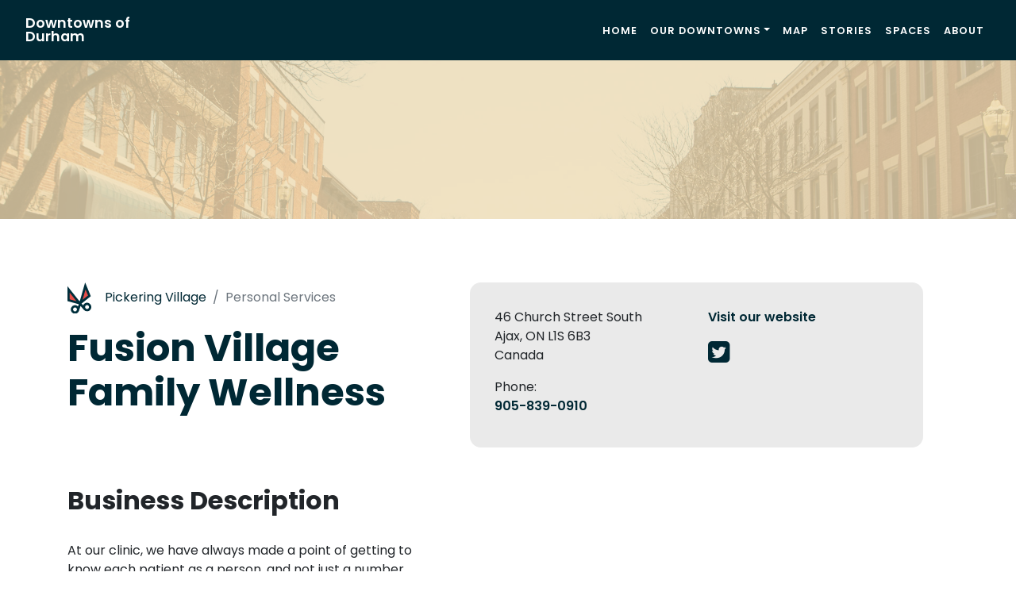

--- FILE ---
content_type: text/html; charset=UTF-8
request_url: https://downtownsofdurham.ca/business/fusion/
body_size: 10331
content:
<!DOCTYPE html>
<html lang="en-US">
<head>
    <!-- Global site tag (gtag.js) - Google Analytics -->
    <script async src="https://www.googletagmanager.com/gtag/js?id=UA-167350707-1"></script>
    <script>
      window.dataLayer = window.dataLayer || [];
      function gtag(){dataLayer.push(arguments);}
      gtag('js', new Date());
      gtag('config', 'UA-167350707-1');
    </script>
	<meta charset="UTF-8">
	<meta name="viewport" content="width=device-width, initial-scale=1, shrink-to-fit=no">
	<link rel="profile" href="http://gmpg.org/xfn/11">
	<script>var et_site_url='https://downtownsofdurham.ca';var et_post_id='1339';function et_core_page_resource_fallback(a,b){"undefined"===typeof b&&(b=a.sheet.cssRules&&0===a.sheet.cssRules.length);b&&(a.onerror=null,a.onload=null,a.href?a.href=et_site_url+"/?et_core_page_resource="+a.id+et_post_id:a.src&&(a.src=et_site_url+"/?et_core_page_resource="+a.id+et_post_id))}
</script><meta name='robots' content='index, follow, max-image-preview:large, max-snippet:-1, max-video-preview:-1' />
	<style>img:is([sizes="auto" i], [sizes^="auto," i]) { contain-intrinsic-size: 3000px 1500px }</style>
	
	<!-- This site is optimized with the Yoast SEO plugin v26.8 - https://yoast.com/product/yoast-seo-wordpress/ -->
	<title>Fusion Village Family Wellness - Downtowns of Durham</title>
	<link rel="canonical" href="https://downtownsofdurham.ca/business/fusion/" />
	<meta property="og:locale" content="en_US" />
	<meta property="og:type" content="article" />
	<meta property="og:title" content="Fusion Village Family Wellness - Downtowns of Durham" />
	<meta property="og:description" content="[...]Read More... from Fusion Village Family Wellness" />
	<meta property="og:url" content="https://downtownsofdurham.ca/business/fusion/" />
	<meta property="og:site_name" content="Downtowns of Durham" />
	<meta property="article:modified_time" content="2021-09-03T19:47:25+00:00" />
	<meta name="twitter:card" content="summary_large_image" />
	<script type="application/ld+json" class="yoast-schema-graph">{"@context":"https://schema.org","@graph":[{"@type":"WebPage","@id":"https://downtownsofdurham.ca/business/fusion/","url":"https://downtownsofdurham.ca/business/fusion/","name":"Fusion Village Family Wellness - Downtowns of Durham","isPartOf":{"@id":"https://downtownsofdurham.ca/#website"},"datePublished":"2020-05-13T18:53:24+00:00","dateModified":"2021-09-03T19:47:25+00:00","breadcrumb":{"@id":"https://downtownsofdurham.ca/business/fusion/#breadcrumb"},"inLanguage":"en-US","potentialAction":[{"@type":"ReadAction","target":["https://downtownsofdurham.ca/business/fusion/"]}]},{"@type":"BreadcrumbList","@id":"https://downtownsofdurham.ca/business/fusion/#breadcrumb","itemListElement":[{"@type":"ListItem","position":1,"name":"Home","item":"https://downtownsofdurham.ca/"},{"@type":"ListItem","position":2,"name":"Businesses","item":"https://downtownsofdurham.ca/business/"},{"@type":"ListItem","position":3,"name":"Fusion Village Family Wellness"}]},{"@type":"WebSite","@id":"https://downtownsofdurham.ca/#website","url":"https://downtownsofdurham.ca/","name":"Downtowns of Durham","description":"Downtowns of Durham","potentialAction":[{"@type":"SearchAction","target":{"@type":"EntryPoint","urlTemplate":"https://downtownsofdurham.ca/?s={search_term_string}"},"query-input":{"@type":"PropertyValueSpecification","valueRequired":true,"valueName":"search_term_string"}}],"inLanguage":"en-US"}]}</script>
	<!-- / Yoast SEO plugin. -->


<link rel='dns-prefetch' href='//fonts.googleapis.com' />
<link rel="alternate" type="application/rss+xml" title="Downtowns of Durham &raquo; Feed" href="https://downtownsofdurham.ca/feed/" />
<link rel="alternate" type="application/rss+xml" title="Downtowns of Durham &raquo; Comments Feed" href="https://downtownsofdurham.ca/comments/feed/" />
<link rel="alternate" type="application/rss+xml" title="Downtowns of Durham &raquo; Fusion Village Family Wellness Comments Feed" href="https://downtownsofdurham.ca/business/fusion/feed/" />
<script>
window._wpemojiSettings = {"baseUrl":"https:\/\/s.w.org\/images\/core\/emoji\/16.0.1\/72x72\/","ext":".png","svgUrl":"https:\/\/s.w.org\/images\/core\/emoji\/16.0.1\/svg\/","svgExt":".svg","source":{"concatemoji":"https:\/\/downtownsofdurham.ca\/wp-includes\/js\/wp-emoji-release.min.js?ver=6.8.3"}};
/*! This file is auto-generated */
!function(s,n){var o,i,e;function c(e){try{var t={supportTests:e,timestamp:(new Date).valueOf()};sessionStorage.setItem(o,JSON.stringify(t))}catch(e){}}function p(e,t,n){e.clearRect(0,0,e.canvas.width,e.canvas.height),e.fillText(t,0,0);var t=new Uint32Array(e.getImageData(0,0,e.canvas.width,e.canvas.height).data),a=(e.clearRect(0,0,e.canvas.width,e.canvas.height),e.fillText(n,0,0),new Uint32Array(e.getImageData(0,0,e.canvas.width,e.canvas.height).data));return t.every(function(e,t){return e===a[t]})}function u(e,t){e.clearRect(0,0,e.canvas.width,e.canvas.height),e.fillText(t,0,0);for(var n=e.getImageData(16,16,1,1),a=0;a<n.data.length;a++)if(0!==n.data[a])return!1;return!0}function f(e,t,n,a){switch(t){case"flag":return n(e,"\ud83c\udff3\ufe0f\u200d\u26a7\ufe0f","\ud83c\udff3\ufe0f\u200b\u26a7\ufe0f")?!1:!n(e,"\ud83c\udde8\ud83c\uddf6","\ud83c\udde8\u200b\ud83c\uddf6")&&!n(e,"\ud83c\udff4\udb40\udc67\udb40\udc62\udb40\udc65\udb40\udc6e\udb40\udc67\udb40\udc7f","\ud83c\udff4\u200b\udb40\udc67\u200b\udb40\udc62\u200b\udb40\udc65\u200b\udb40\udc6e\u200b\udb40\udc67\u200b\udb40\udc7f");case"emoji":return!a(e,"\ud83e\udedf")}return!1}function g(e,t,n,a){var r="undefined"!=typeof WorkerGlobalScope&&self instanceof WorkerGlobalScope?new OffscreenCanvas(300,150):s.createElement("canvas"),o=r.getContext("2d",{willReadFrequently:!0}),i=(o.textBaseline="top",o.font="600 32px Arial",{});return e.forEach(function(e){i[e]=t(o,e,n,a)}),i}function t(e){var t=s.createElement("script");t.src=e,t.defer=!0,s.head.appendChild(t)}"undefined"!=typeof Promise&&(o="wpEmojiSettingsSupports",i=["flag","emoji"],n.supports={everything:!0,everythingExceptFlag:!0},e=new Promise(function(e){s.addEventListener("DOMContentLoaded",e,{once:!0})}),new Promise(function(t){var n=function(){try{var e=JSON.parse(sessionStorage.getItem(o));if("object"==typeof e&&"number"==typeof e.timestamp&&(new Date).valueOf()<e.timestamp+604800&&"object"==typeof e.supportTests)return e.supportTests}catch(e){}return null}();if(!n){if("undefined"!=typeof Worker&&"undefined"!=typeof OffscreenCanvas&&"undefined"!=typeof URL&&URL.createObjectURL&&"undefined"!=typeof Blob)try{var e="postMessage("+g.toString()+"("+[JSON.stringify(i),f.toString(),p.toString(),u.toString()].join(",")+"));",a=new Blob([e],{type:"text/javascript"}),r=new Worker(URL.createObjectURL(a),{name:"wpTestEmojiSupports"});return void(r.onmessage=function(e){c(n=e.data),r.terminate(),t(n)})}catch(e){}c(n=g(i,f,p,u))}t(n)}).then(function(e){for(var t in e)n.supports[t]=e[t],n.supports.everything=n.supports.everything&&n.supports[t],"flag"!==t&&(n.supports.everythingExceptFlag=n.supports.everythingExceptFlag&&n.supports[t]);n.supports.everythingExceptFlag=n.supports.everythingExceptFlag&&!n.supports.flag,n.DOMReady=!1,n.readyCallback=function(){n.DOMReady=!0}}).then(function(){return e}).then(function(){var e;n.supports.everything||(n.readyCallback(),(e=n.source||{}).concatemoji?t(e.concatemoji):e.wpemoji&&e.twemoji&&(t(e.twemoji),t(e.wpemoji)))}))}((window,document),window._wpemojiSettings);
</script>
<style id='wp-emoji-styles-inline-css'>

	img.wp-smiley, img.emoji {
		display: inline !important;
		border: none !important;
		box-shadow: none !important;
		height: 1em !important;
		width: 1em !important;
		margin: 0 0.07em !important;
		vertical-align: -0.1em !important;
		background: none !important;
		padding: 0 !important;
	}
</style>
<link rel='stylesheet' id='wp-block-library-css' href='https://downtownsofdurham.ca/wp-includes/css/dist/block-library/style.min.css?ver=6.8.3' media='all' />
<style id='classic-theme-styles-inline-css'>
/*! This file is auto-generated */
.wp-block-button__link{color:#fff;background-color:#32373c;border-radius:9999px;box-shadow:none;text-decoration:none;padding:calc(.667em + 2px) calc(1.333em + 2px);font-size:1.125em}.wp-block-file__button{background:#32373c;color:#fff;text-decoration:none}
</style>
<style id='global-styles-inline-css'>
:root{--wp--preset--aspect-ratio--square: 1;--wp--preset--aspect-ratio--4-3: 4/3;--wp--preset--aspect-ratio--3-4: 3/4;--wp--preset--aspect-ratio--3-2: 3/2;--wp--preset--aspect-ratio--2-3: 2/3;--wp--preset--aspect-ratio--16-9: 16/9;--wp--preset--aspect-ratio--9-16: 9/16;--wp--preset--color--black: #000000;--wp--preset--color--cyan-bluish-gray: #abb8c3;--wp--preset--color--white: #fff;--wp--preset--color--pale-pink: #f78da7;--wp--preset--color--vivid-red: #cf2e2e;--wp--preset--color--luminous-vivid-orange: #ff6900;--wp--preset--color--luminous-vivid-amber: #fcb900;--wp--preset--color--light-green-cyan: #7bdcb5;--wp--preset--color--vivid-green-cyan: #00d084;--wp--preset--color--pale-cyan-blue: #8ed1fc;--wp--preset--color--vivid-cyan-blue: #0693e3;--wp--preset--color--vivid-purple: #9b51e0;--wp--preset--color--blue: #007bff;--wp--preset--color--indigo: #6610f2;--wp--preset--color--purple: #5533ff;--wp--preset--color--pink: #e83e8c;--wp--preset--color--red: #dc3545;--wp--preset--color--orange: #fd7e14;--wp--preset--color--yellow: #ffc107;--wp--preset--color--green: #28a745;--wp--preset--color--teal: #20c997;--wp--preset--color--cyan: #17a2b8;--wp--preset--color--gray: #6c757d;--wp--preset--color--gray-dark: #343a40;--wp--preset--gradient--vivid-cyan-blue-to-vivid-purple: linear-gradient(135deg,rgba(6,147,227,1) 0%,rgb(155,81,224) 100%);--wp--preset--gradient--light-green-cyan-to-vivid-green-cyan: linear-gradient(135deg,rgb(122,220,180) 0%,rgb(0,208,130) 100%);--wp--preset--gradient--luminous-vivid-amber-to-luminous-vivid-orange: linear-gradient(135deg,rgba(252,185,0,1) 0%,rgba(255,105,0,1) 100%);--wp--preset--gradient--luminous-vivid-orange-to-vivid-red: linear-gradient(135deg,rgba(255,105,0,1) 0%,rgb(207,46,46) 100%);--wp--preset--gradient--very-light-gray-to-cyan-bluish-gray: linear-gradient(135deg,rgb(238,238,238) 0%,rgb(169,184,195) 100%);--wp--preset--gradient--cool-to-warm-spectrum: linear-gradient(135deg,rgb(74,234,220) 0%,rgb(151,120,209) 20%,rgb(207,42,186) 40%,rgb(238,44,130) 60%,rgb(251,105,98) 80%,rgb(254,248,76) 100%);--wp--preset--gradient--blush-light-purple: linear-gradient(135deg,rgb(255,206,236) 0%,rgb(152,150,240) 100%);--wp--preset--gradient--blush-bordeaux: linear-gradient(135deg,rgb(254,205,165) 0%,rgb(254,45,45) 50%,rgb(107,0,62) 100%);--wp--preset--gradient--luminous-dusk: linear-gradient(135deg,rgb(255,203,112) 0%,rgb(199,81,192) 50%,rgb(65,88,208) 100%);--wp--preset--gradient--pale-ocean: linear-gradient(135deg,rgb(255,245,203) 0%,rgb(182,227,212) 50%,rgb(51,167,181) 100%);--wp--preset--gradient--electric-grass: linear-gradient(135deg,rgb(202,248,128) 0%,rgb(113,206,126) 100%);--wp--preset--gradient--midnight: linear-gradient(135deg,rgb(2,3,129) 0%,rgb(40,116,252) 100%);--wp--preset--font-size--small: 13px;--wp--preset--font-size--medium: 20px;--wp--preset--font-size--large: 36px;--wp--preset--font-size--x-large: 42px;--wp--preset--spacing--20: 0.44rem;--wp--preset--spacing--30: 0.67rem;--wp--preset--spacing--40: 1rem;--wp--preset--spacing--50: 1.5rem;--wp--preset--spacing--60: 2.25rem;--wp--preset--spacing--70: 3.38rem;--wp--preset--spacing--80: 5.06rem;--wp--preset--shadow--natural: 6px 6px 9px rgba(0, 0, 0, 0.2);--wp--preset--shadow--deep: 12px 12px 50px rgba(0, 0, 0, 0.4);--wp--preset--shadow--sharp: 6px 6px 0px rgba(0, 0, 0, 0.2);--wp--preset--shadow--outlined: 6px 6px 0px -3px rgba(255, 255, 255, 1), 6px 6px rgba(0, 0, 0, 1);--wp--preset--shadow--crisp: 6px 6px 0px rgba(0, 0, 0, 1);}:where(.is-layout-flex){gap: 0.5em;}:where(.is-layout-grid){gap: 0.5em;}body .is-layout-flex{display: flex;}.is-layout-flex{flex-wrap: wrap;align-items: center;}.is-layout-flex > :is(*, div){margin: 0;}body .is-layout-grid{display: grid;}.is-layout-grid > :is(*, div){margin: 0;}:where(.wp-block-columns.is-layout-flex){gap: 2em;}:where(.wp-block-columns.is-layout-grid){gap: 2em;}:where(.wp-block-post-template.is-layout-flex){gap: 1.25em;}:where(.wp-block-post-template.is-layout-grid){gap: 1.25em;}.has-black-color{color: var(--wp--preset--color--black) !important;}.has-cyan-bluish-gray-color{color: var(--wp--preset--color--cyan-bluish-gray) !important;}.has-white-color{color: var(--wp--preset--color--white) !important;}.has-pale-pink-color{color: var(--wp--preset--color--pale-pink) !important;}.has-vivid-red-color{color: var(--wp--preset--color--vivid-red) !important;}.has-luminous-vivid-orange-color{color: var(--wp--preset--color--luminous-vivid-orange) !important;}.has-luminous-vivid-amber-color{color: var(--wp--preset--color--luminous-vivid-amber) !important;}.has-light-green-cyan-color{color: var(--wp--preset--color--light-green-cyan) !important;}.has-vivid-green-cyan-color{color: var(--wp--preset--color--vivid-green-cyan) !important;}.has-pale-cyan-blue-color{color: var(--wp--preset--color--pale-cyan-blue) !important;}.has-vivid-cyan-blue-color{color: var(--wp--preset--color--vivid-cyan-blue) !important;}.has-vivid-purple-color{color: var(--wp--preset--color--vivid-purple) !important;}.has-black-background-color{background-color: var(--wp--preset--color--black) !important;}.has-cyan-bluish-gray-background-color{background-color: var(--wp--preset--color--cyan-bluish-gray) !important;}.has-white-background-color{background-color: var(--wp--preset--color--white) !important;}.has-pale-pink-background-color{background-color: var(--wp--preset--color--pale-pink) !important;}.has-vivid-red-background-color{background-color: var(--wp--preset--color--vivid-red) !important;}.has-luminous-vivid-orange-background-color{background-color: var(--wp--preset--color--luminous-vivid-orange) !important;}.has-luminous-vivid-amber-background-color{background-color: var(--wp--preset--color--luminous-vivid-amber) !important;}.has-light-green-cyan-background-color{background-color: var(--wp--preset--color--light-green-cyan) !important;}.has-vivid-green-cyan-background-color{background-color: var(--wp--preset--color--vivid-green-cyan) !important;}.has-pale-cyan-blue-background-color{background-color: var(--wp--preset--color--pale-cyan-blue) !important;}.has-vivid-cyan-blue-background-color{background-color: var(--wp--preset--color--vivid-cyan-blue) !important;}.has-vivid-purple-background-color{background-color: var(--wp--preset--color--vivid-purple) !important;}.has-black-border-color{border-color: var(--wp--preset--color--black) !important;}.has-cyan-bluish-gray-border-color{border-color: var(--wp--preset--color--cyan-bluish-gray) !important;}.has-white-border-color{border-color: var(--wp--preset--color--white) !important;}.has-pale-pink-border-color{border-color: var(--wp--preset--color--pale-pink) !important;}.has-vivid-red-border-color{border-color: var(--wp--preset--color--vivid-red) !important;}.has-luminous-vivid-orange-border-color{border-color: var(--wp--preset--color--luminous-vivid-orange) !important;}.has-luminous-vivid-amber-border-color{border-color: var(--wp--preset--color--luminous-vivid-amber) !important;}.has-light-green-cyan-border-color{border-color: var(--wp--preset--color--light-green-cyan) !important;}.has-vivid-green-cyan-border-color{border-color: var(--wp--preset--color--vivid-green-cyan) !important;}.has-pale-cyan-blue-border-color{border-color: var(--wp--preset--color--pale-cyan-blue) !important;}.has-vivid-cyan-blue-border-color{border-color: var(--wp--preset--color--vivid-cyan-blue) !important;}.has-vivid-purple-border-color{border-color: var(--wp--preset--color--vivid-purple) !important;}.has-vivid-cyan-blue-to-vivid-purple-gradient-background{background: var(--wp--preset--gradient--vivid-cyan-blue-to-vivid-purple) !important;}.has-light-green-cyan-to-vivid-green-cyan-gradient-background{background: var(--wp--preset--gradient--light-green-cyan-to-vivid-green-cyan) !important;}.has-luminous-vivid-amber-to-luminous-vivid-orange-gradient-background{background: var(--wp--preset--gradient--luminous-vivid-amber-to-luminous-vivid-orange) !important;}.has-luminous-vivid-orange-to-vivid-red-gradient-background{background: var(--wp--preset--gradient--luminous-vivid-orange-to-vivid-red) !important;}.has-very-light-gray-to-cyan-bluish-gray-gradient-background{background: var(--wp--preset--gradient--very-light-gray-to-cyan-bluish-gray) !important;}.has-cool-to-warm-spectrum-gradient-background{background: var(--wp--preset--gradient--cool-to-warm-spectrum) !important;}.has-blush-light-purple-gradient-background{background: var(--wp--preset--gradient--blush-light-purple) !important;}.has-blush-bordeaux-gradient-background{background: var(--wp--preset--gradient--blush-bordeaux) !important;}.has-luminous-dusk-gradient-background{background: var(--wp--preset--gradient--luminous-dusk) !important;}.has-pale-ocean-gradient-background{background: var(--wp--preset--gradient--pale-ocean) !important;}.has-electric-grass-gradient-background{background: var(--wp--preset--gradient--electric-grass) !important;}.has-midnight-gradient-background{background: var(--wp--preset--gradient--midnight) !important;}.has-small-font-size{font-size: var(--wp--preset--font-size--small) !important;}.has-medium-font-size{font-size: var(--wp--preset--font-size--medium) !important;}.has-large-font-size{font-size: var(--wp--preset--font-size--large) !important;}.has-x-large-font-size{font-size: var(--wp--preset--font-size--x-large) !important;}
:where(.wp-block-post-template.is-layout-flex){gap: 1.25em;}:where(.wp-block-post-template.is-layout-grid){gap: 1.25em;}
:where(.wp-block-columns.is-layout-flex){gap: 2em;}:where(.wp-block-columns.is-layout-grid){gap: 2em;}
:root :where(.wp-block-pullquote){font-size: 1.5em;line-height: 1.6;}
</style>
<link rel='stylesheet' id='et_monarch-css-css' href='https://downtownsofdurham.ca/wp-content/plugins/monarch/css/style.css?ver=1.4.14' media='all' />
<link rel='stylesheet' id='et-gf-open-sans-css' href='https://fonts.googleapis.com/css?family=Open+Sans:400,700' media='all' />
<link rel='stylesheet' id='child-understrap-styles-css' href='https://downtownsofdurham.ca/wp-content/themes/dod/css/child-theme.min.css?ver=0.5.3' media='all' />
<script src="https://downtownsofdurham.ca/wp-includes/js/jquery/jquery.min.js?ver=3.7.1" id="jquery-core-js"></script>
<script src="https://downtownsofdurham.ca/wp-includes/js/jquery/jquery-migrate.min.js?ver=3.4.1" id="jquery-migrate-js"></script>
<link rel="https://api.w.org/" href="https://downtownsofdurham.ca/wp-json/" /><link rel="EditURI" type="application/rsd+xml" title="RSD" href="https://downtownsofdurham.ca/xmlrpc.php?rsd" />
<link rel='shortlink' href='https://downtownsofdurham.ca/?p=1339' />
<link rel="alternate" title="oEmbed (JSON)" type="application/json+oembed" href="https://downtownsofdurham.ca/wp-json/oembed/1.0/embed?url=https%3A%2F%2Fdowntownsofdurham.ca%2Fbusiness%2Ffusion%2F" />
<link rel="alternate" title="oEmbed (XML)" type="text/xml+oembed" href="https://downtownsofdurham.ca/wp-json/oembed/1.0/embed?url=https%3A%2F%2Fdowntownsofdurham.ca%2Fbusiness%2Ffusion%2F&#038;format=xml" />
<style type="text/css" id="et-social-custom-css">
				
			</style><link rel="preload" href="https://downtownsofdurham.ca/wp-content/plugins/monarch/core/admin/fonts/modules.ttf" as="font" crossorigin="anonymous"><link rel="pingback" href="https://downtownsofdurham.ca/xmlrpc.php">
<meta name="mobile-web-app-capable" content="yes">
<meta name="apple-mobile-web-app-capable" content="yes">
<meta name="apple-mobile-web-app-title" content="Downtowns of Durham - Downtowns of Durham">
<link rel="icon" href="https://downtownsofdurham.ca/wp-content/uploads/2020/05/favicon-3.png" sizes="32x32" />
<link rel="icon" href="https://downtownsofdurham.ca/wp-content/uploads/2020/05/favicon-3.png" sizes="192x192" />
<link rel="apple-touch-icon" href="https://downtownsofdurham.ca/wp-content/uploads/2020/05/favicon-3.png" />
<meta name="msapplication-TileImage" content="https://downtownsofdurham.ca/wp-content/uploads/2020/05/favicon-3.png" />
	<script src="https://cdnjs.cloudflare.com/ajax/libs/ekko-lightbox/5.3.0/ekko-lightbox.min.js" integrity="sha512-Y2IiVZeaBwXG1wSV7f13plqlmFOx8MdjuHyYFVoYzhyRr3nH/NMDjTBSswijzADdNzMyWNetbLMfOpIPl6Cv9g==" crossorigin="anonymous"></script>
	<link rel="stylesheet" href="https://cdnjs.cloudflare.com/ajax/libs/ekko-lightbox/5.3.0/ekko-lightbox.css" integrity="sha512-Velp0ebMKjcd9RiCoaHhLXkR1sFoCCWXNp6w4zj1hfMifYB5441C+sKeBl/T/Ka6NjBiRfBBQRaQq65ekYz3UQ==" crossorigin="anonymous" />
</head>

<body class="wp-singular business-template-default single single-business postid-1339 wp-embed-responsive wp-theme-understrap wp-child-theme-dod et_monarch group-blog understrap-has-sidebar" itemscope itemtype="http://schema.org/WebSite">
<div class="site" id="page">

	<!-- ******************* The Navbar Area ******************* -->
	<div id="wrapper-navbar" class="shadow">

		<a class="skip-link sr-only sr-only-focusable" href="#content">Skip to content</a>

		<nav id="main-nav" class="navbar navbar-expand-md navbar-dark bg-primary" aria-labelledby="main-nav-label">

			<h2 id="main-nav-label" class="sr-only">
				Main Navigation			</h2>

					<!--<div class="container">-->
		
					<!-- Your site title as branding in the menu -->
					
						
							<a class="navbar-brand" rel="home" href="https://downtownsofdurham.ca/" title="Downtowns of Durham" itemprop="url">Downtowns of Durham</a>

						
					<!-- end custom logo -->

				<button class="navbar-toggler" type="button" data-toggle="collapse" data-target="#navbarNavDropdown" aria-controls="navbarNavDropdown" aria-expanded="false" aria-label="Toggle navigation">
					<span class="navbar-toggler-icon"></span>
				</button>

				<!-- The WordPress Menu goes here -->
				<div id="navbarNavDropdown" class="collapse navbar-collapse"><ul id="main-menu" class="navbar-nav ml-auto"><li itemscope="itemscope" itemtype="https://www.schema.org/SiteNavigationElement" id="menu-item-3871" class="menu-item menu-item-type-post_type menu-item-object-page menu-item-home menu-item-3871 nav-item"><a title="Home" href="https://downtownsofdurham.ca/" class="nav-link">Home</a></li>
<li itemscope="itemscope" itemtype="https://www.schema.org/SiteNavigationElement" id="menu-item-48" class="menu-item menu-item-type-custom menu-item-object-custom menu-item-has-children dropdown menu-item-48 nav-item"><a title="Our Downtowns" href="#" data-toggle="dropdown" data-bs-toggle="dropdown" aria-haspopup="true" aria-expanded="false" class="dropdown-toggle nav-link" id="menu-item-dropdown-48">Our Downtowns</a>
<ul class="dropdown-menu" aria-labelledby="menu-item-dropdown-48" >
	<li itemscope="itemscope" itemtype="https://www.schema.org/SiteNavigationElement" id="menu-item-36" class="menu-item menu-item-type-post_type menu-item-object-page menu-item-36 nav-item"><a title="Ajax" href="https://downtownsofdurham.ca/downtowns/ajax/" class="dropdown-item">Ajax</a></li>
	<li itemscope="itemscope" itemtype="https://www.schema.org/SiteNavigationElement" id="menu-item-487" class="menu-item menu-item-type-post_type menu-item-object-page menu-item-487 nav-item"><a title="Beaverton" href="https://downtownsofdurham.ca/downtowns/beaverton/" class="dropdown-item">Beaverton</a></li>
	<li itemscope="itemscope" itemtype="https://www.schema.org/SiteNavigationElement" id="menu-item-38" class="menu-item menu-item-type-post_type menu-item-object-page menu-item-38 nav-item"><a title="Bowmanville" href="https://downtownsofdurham.ca/downtowns/bowmanville/" class="dropdown-item">Bowmanville</a></li>
	<li itemscope="itemscope" itemtype="https://www.schema.org/SiteNavigationElement" id="menu-item-484" class="menu-item menu-item-type-post_type menu-item-object-page menu-item-484 nav-item"><a title="Brooklin" href="https://downtownsofdurham.ca/downtowns/brooklin/" class="dropdown-item">Brooklin</a></li>
	<li itemscope="itemscope" itemtype="https://www.schema.org/SiteNavigationElement" id="menu-item-486" class="menu-item menu-item-type-post_type menu-item-object-page menu-item-486 nav-item"><a title="Cannington" href="https://downtownsofdurham.ca/downtowns/cannington/" class="dropdown-item">Cannington</a></li>
	<li itemscope="itemscope" itemtype="https://www.schema.org/SiteNavigationElement" id="menu-item-37" class="menu-item menu-item-type-post_type menu-item-object-page menu-item-37 nav-item"><a title="Newcastle" href="https://downtownsofdurham.ca/downtowns/newcastle/" class="dropdown-item">Newcastle</a></li>
	<li itemscope="itemscope" itemtype="https://www.schema.org/SiteNavigationElement" id="menu-item-488" class="menu-item menu-item-type-post_type menu-item-object-page menu-item-488 nav-item"><a title="Orono" href="https://downtownsofdurham.ca/downtowns/orono/" class="dropdown-item">Orono</a></li>
	<li itemscope="itemscope" itemtype="https://www.schema.org/SiteNavigationElement" id="menu-item-39" class="menu-item menu-item-type-post_type menu-item-object-page menu-item-39 nav-item"><a title="Oshawa" href="https://downtownsofdurham.ca/downtowns/oshawa/" class="dropdown-item">Oshawa</a></li>
	<li itemscope="itemscope" itemtype="https://www.schema.org/SiteNavigationElement" id="menu-item-2080" class="menu-item menu-item-type-post_type menu-item-object-page menu-item-2080 nav-item"><a title="Pickering Nautical Village" href="https://downtownsofdurham.ca/downtowns/pickering-nautical-village/" class="dropdown-item">Pickering Nautical Village</a></li>
	<li itemscope="itemscope" itemtype="https://www.schema.org/SiteNavigationElement" id="menu-item-40" class="menu-item menu-item-type-post_type menu-item-object-page menu-item-40 nav-item"><a title="Pickering Village" href="https://downtownsofdurham.ca/downtowns/pickering-village/" class="dropdown-item">Pickering Village</a></li>
	<li itemscope="itemscope" itemtype="https://www.schema.org/SiteNavigationElement" id="menu-item-41" class="menu-item menu-item-type-post_type menu-item-object-page menu-item-41 nav-item"><a title="Port Perry" href="https://downtownsofdurham.ca/downtowns/port-perry/" class="dropdown-item">Port Perry</a></li>
	<li itemscope="itemscope" itemtype="https://www.schema.org/SiteNavigationElement" id="menu-item-485" class="menu-item menu-item-type-post_type menu-item-object-page menu-item-485 nav-item"><a title="Sunderland" href="https://downtownsofdurham.ca/downtowns/sunderland/" class="dropdown-item">Sunderland</a></li>
	<li itemscope="itemscope" itemtype="https://www.schema.org/SiteNavigationElement" id="menu-item-42" class="menu-item menu-item-type-post_type menu-item-object-page menu-item-42 nav-item"><a title="Uxbridge" href="https://downtownsofdurham.ca/downtowns/uxbridge/" class="dropdown-item">Uxbridge</a></li>
	<li itemscope="itemscope" itemtype="https://www.schema.org/SiteNavigationElement" id="menu-item-43" class="menu-item menu-item-type-post_type menu-item-object-page menu-item-43 nav-item"><a title="Whitby" href="https://downtownsofdurham.ca/downtowns/whitby/" class="dropdown-item">Whitby</a></li>
</ul>
</li>
<li itemscope="itemscope" itemtype="https://www.schema.org/SiteNavigationElement" id="menu-item-45" class="menu-item menu-item-type-post_type menu-item-object-page menu-item-45 nav-item"><a title="Map" href="https://downtownsofdurham.ca/map/" class="nav-link">Map</a></li>
<li itemscope="itemscope" itemtype="https://www.schema.org/SiteNavigationElement" id="menu-item-47" class="menu-item menu-item-type-post_type menu-item-object-page current_page_parent menu-item-47 nav-item"><a title="Stories" href="https://downtownsofdurham.ca/stories/" class="nav-link">Stories</a></li>
<li itemscope="itemscope" itemtype="https://www.schema.org/SiteNavigationElement" id="menu-item-4730" class="menu-item menu-item-type-post_type menu-item-object-page menu-item-4730 nav-item"><a title="Spaces" href="https://downtownsofdurham.ca/spaces/" class="nav-link">Spaces</a></li>
<li itemscope="itemscope" itemtype="https://www.schema.org/SiteNavigationElement" id="menu-item-34" class="menu-item menu-item-type-post_type menu-item-object-page menu-item-34 nav-item"><a title="About" href="https://downtownsofdurham.ca/about/" class="nav-link">About</a></li>
</ul></div>						<!--</div><!-- .container -->
			
		</nav><!-- .site-navigation -->

	</div><!-- #wrapper-navbar end -->

<div id="single-business-wrapper">

	<div id="content" tabindex="-1">

		<div class="row no-gutters">
            
			<main class="site-main col-md-12" id="main">

				
					
<article class="business-profile post-1339 business type-business status-publish hentry business_type-personal-services business_downtown-pickering-village" id="post-1339">
    <div class="business-header d-flex align-items-center" style="background: url('https://downtownsofdurham.ca/wp-content/themes/dod/img/business-img-placeholder.jpg') no-repeat center; background-size: cover;">
        <div class="header-overlay"></div>
            </div>
    <header class="business-info container">
        <div class="row">
            <div class="col-lg-5">
                <img class="business-type-icon d-inline-block" src="https://downtownsofdurham.ca/wp-content/themes/dod/img/marker-personal-services.svg" />
                <nav class="d-inline-block" aria-label="breadcrumb">
                  <ol class="breadcrumb">
                    <li class="breadcrumb-item"><span class="category"><a href="https://downtownssofdurham.ca/downtowns/pickering-village/">Pickering Village</a></span></li>
                    <li class="breadcrumb-item active" aria-current="page">Personal Services</li>
                  </ol>
                </nav>
                <h1 class="business-name">Fusion Village Family Wellness</h1>
            </div>
            <div class="col-lg-7">
                <div class="business-details">
                    <div class="business-contact row">
                        <div class="col-lg-6">
                            <address>
                                46 Church Street South<br> Ajax,  ON L1S 6B3<br> Canada                            </address>
                                                            <div class="business-phone-wrapper">
                                    <p class="business-phone"><span>Phone:</span><br> <a href="tel:905-839-0910">905-839-0910</a></p>
                                </div>
                                                                                                            </div>
                        <div class="col-lg-6">
                                                                                        <div class="website-wrapper">
                                    <p class="business-website"><a href="http://fusionclinic.ca/" target="_blank" title="Click here to visit our website">Visit our website</a></p>
                                </div>
                                                        <div class="social-media-wrapper">
                                                                                                    <a class="social-media-link" target="_blank" href="https://twitter.com/46churchst"><i class="fa fa-twitter-square fa-2x" aria-hidden="true"></i></a>
                                                                                                                                
                            </div>
                        </div>
                    </div>
                    <!-- <div class="business-abilities row no-gutters shadow">
                        <div class="col business-ability business-open">
                            <img class="ability-icon d-block mx-auto mb-2" src="https://downtownsofdurham.ca/wp-content/themes/dod/img/open-icon.png"/>
                            <p class="ability-title">We Are Operating</p>
                        </div>
                        <div class="col business-ability business-online disabled">
                            <img class="ability-icon d-block mx-auto mb-2" src="https://downtownsofdurham.ca/wp-content/themes/dod/img/shop-online-icon.png"/>
                            <p class="ability-title">Shop Online</p>
                        </div>
                        <div class="col business-ability business-delivery disabled">
                            <img class="ability-icon d-block mx-auto mb-2" src="https://downtownsofdurham.ca/wp-content/themes/dod/img/delivery-icon.png"/>
                            <p class="ability-title">Local Delivery</p>
                        </div>
                        <div class="col business-ability business-curbside disabled">
                            <img class="ability-icon d-block mx-auto mb-2" src="https://downtownsofdurham.ca/wp-content/themes/dod/img/curbside-pickup-icon.png"/>
                            <p class="ability-title">Curbside Pickup</p>
                        </div>
                    </div> -->
                </div>
            </div>

        </div>
    </header>
    <!-- <hr> -->
	<div class="business-content container">
        <div class="row">
            <div class="business-description-wrapper col-lg-5 mb-5 mb-lg-0">
                	                <h2 class="content-title">Business Description</h2>
	                <div class="business-description d-block">
	                    <p>At our clinic, we have always made a point of getting to know each patient as a person, and not just a number. We work together as a team to find the root cause of your complaints and get to the heart of the issue, treating the cause and never just the symptoms. Our goal is to get you back to doing the things you love, while working with you  to help you understand your body and how to keep it in a state of optimal health and balance.<br />
We welcome patients from all backgrounds, and health histories. We encourage clients who haven’t had success with other forms of treatment to try our unique approach to whole body healing.  We always keep an open line of communication and work with you to make sure your recovery goals are being met every step of the way.<br />
All of our practitioners are passionate about their work and are constantly upgrading their skills with continuing education courses on the newest techniques, products and the very latest research.  We are confident in saying that when you are in our care, you are in the best hands possible.</p>
	                </div>
                                <a class="back-btn d-inline-block" href="/map"> <i class="fa fa-chevron-left" aria-hidden="true"></i> Back to Map</a>
            </div>
            <!-- <div class="business-cov-info offset-lg-1 col-lg-6">
                                    <h2 class="content-title">COVID-19 Operation Info</h2>
                    <div class="covid-message-wrapper">
                                                <div class="row services-wrapper">
                                                                                            <div class="col-md-6">
                                        <h3 class="service-title">Virtual Services Offered:</h3>
                                        <ul class='service-list'><li class='list-item'>Phone</li></ul>                                            
                                    </div>
                                                    </div>
                    </div>
                            </div> -->
        </div>

	</div><!-- .entry-content -->

	<footer class="entry-footer">

		
	</footer><!-- .entry-footer -->

</article><!-- #post-## -->

				
			</main><!-- #main -->

		</div><!-- .row -->

	</div><!-- #content -->

</div><!-- #single-wrapper -->




<div class="wrapper" id="wrapper-footer">

	<div class="container-fluid">

		<div class="row">

			<div class="col-md-12">

				<footer class="container site-footer" id="colophon">

					<div class="site-info row">
                
						<div class="col-lg-3 mb-5 mb-lg-0">
						    <h5>Contact</h5>
						    <hr>
						    <address>
						        <p class="address">Durham Tourism<br>605 Rossland Road East<br>Whitby, Ontario<br>L1N 6A3</p>
						        <a class="phone" href="tel:311"><span>Within Durham, dial</span> 311</a>
						        <a class="phone" href="tel:+18003721102"><span>Toll-Free:</span> 1-800-372-1102</a>
						        <a class="email" href="mail:downtowns@durham.ca">downtowns@durham.ca</a>
						    </address>
						    <img class="canadian-flag mb-2" alt="Canadian Flag" src="https://downtownsofdurham.ca/wp-content/themes/dod/img/canadian-flag.jpg" />
						    <p class="durham">Durham Region, Ontario, Canada</p>
						</div>
                        <div class="col-lg-3 mb-5 mb-lg-0">
						    <h5>Navigation</h5>
						    <hr>
						    <div class="menu-footer-menu-1-container"><ul id="menu-footer-menu-1" class="footer-menu"><li id="menu-item-4731" class="menu-item menu-item-type-post_type menu-item-object-page menu-item-home menu-item-4731"><a href="https://downtownsofdurham.ca/">Home</a></li>
<li id="menu-item-55" class="menu-item menu-item-type-post_type menu-item-object-page menu-item-55"><a href="https://downtownsofdurham.ca/map/">Map</a></li>
<li id="menu-item-53" class="menu-item menu-item-type-post_type menu-item-object-page menu-item-53"><a href="https://downtownsofdurham.ca/about/">About</a></li>
<li id="menu-item-54" class="menu-item menu-item-type-post_type menu-item-object-page current_page_parent menu-item-54"><a href="https://downtownsofdurham.ca/stories/">Stories</a></li>
<li id="menu-item-4732" class="menu-item menu-item-type-post_type menu-item-object-page menu-item-4732"><a href="https://downtownsofdurham.ca/spaces/">Spaces</a></li>
<li id="menu-item-1453" class="menu-item menu-item-type-custom menu-item-object-custom menu-item-1453"><a href="/about#contact-anchor">Contribute</a></li>
<li id="menu-item-1452" class="menu-item menu-item-type-custom menu-item-object-custom menu-item-1452"><a href="https://www.durham.ca/en/regional-government/terms-of-use.aspx">Terms of Use</a></li>
<li id="menu-item-5806" class="menu-item menu-item-type-custom menu-item-object-custom menu-item-5806"><a href="https://www.durham.ca/en/regional-government/privacy.aspx">Privacy</a></li>
</ul></div>						</div>
						<div class="col-lg-3 mb-5 mb-lg-0">
						    <h5>Downtowns</h5>
						    <hr>
						    <div class="bia-list-container">
						        <div class="menu-footer-menu-2-container"><ul id="menu-footer-menu-2" class="footer-menu"><li id="menu-item-1450" class="menu-item menu-item-type-post_type menu-item-object-page menu-item-1450"><a href="https://downtownsofdurham.ca/downtowns/ajax/">Ajax</a></li>
<li id="menu-item-479" class="menu-item menu-item-type-post_type menu-item-object-page menu-item-479"><a href="https://downtownsofdurham.ca/downtowns/beaverton/">Beaverton</a></li>
<li id="menu-item-62" class="menu-item menu-item-type-post_type menu-item-object-page menu-item-62"><a href="https://downtownsofdurham.ca/downtowns/bowmanville/">Bowmanville</a></li>
<li id="menu-item-483" class="menu-item menu-item-type-post_type menu-item-object-page menu-item-483"><a href="https://downtownsofdurham.ca/downtowns/brooklin/">Brooklin</a></li>
<li id="menu-item-478" class="menu-item menu-item-type-post_type menu-item-object-page menu-item-478"><a href="https://downtownsofdurham.ca/downtowns/cannington/">Cannington</a></li>
<li id="menu-item-63" class="menu-item menu-item-type-post_type menu-item-object-page menu-item-63"><a href="https://downtownsofdurham.ca/downtowns/newcastle/">Newcastle</a></li>
<li id="menu-item-480" class="menu-item menu-item-type-post_type menu-item-object-page menu-item-480"><a href="https://downtownsofdurham.ca/downtowns/orono/">Orono</a></li>
<li id="menu-item-61" class="menu-item menu-item-type-post_type menu-item-object-page menu-item-61"><a href="https://downtownsofdurham.ca/downtowns/oshawa/">Oshawa</a></li>
<li id="menu-item-2083" class="menu-item menu-item-type-post_type menu-item-object-page menu-item-2083"><a href="https://downtownsofdurham.ca/downtowns/pickering-nautical-village/">Pickering Nautical Village</a></li>
<li id="menu-item-66" class="menu-item menu-item-type-post_type menu-item-object-page menu-item-66"><a href="https://downtownsofdurham.ca/downtowns/pickering-village/">Pickering Village</a></li>
<li id="menu-item-60" class="menu-item menu-item-type-post_type menu-item-object-page menu-item-60"><a href="https://downtownsofdurham.ca/downtowns/port-perry/">Port Perry</a></li>
<li id="menu-item-477" class="menu-item menu-item-type-post_type menu-item-object-page menu-item-477"><a href="https://downtownsofdurham.ca/downtowns/sunderland/">Sunderland</a></li>
<li id="menu-item-59" class="menu-item menu-item-type-post_type menu-item-object-page menu-item-59"><a href="https://downtownsofdurham.ca/downtowns/uxbridge/">Uxbridge</a></li>
<li id="menu-item-64" class="menu-item menu-item-type-post_type menu-item-object-page menu-item-64"><a href="https://downtownsofdurham.ca/downtowns/whitby/">Whitby</a></li>
</ul></div>						    </div>
						</div>
						<div class="col-lg-3 mailing-list">
                            <img class="durham-logo d-block mx-auto mb-5" alt="Durham Region Logo" src="https://downtownsofdurham.ca/wp-content/themes/dod/img/durham-logo.png" />
                            <img class="durham-tourism-logo d-block mx-auto" alt="Durham Tourism Logo" src="https://downtownsofdurham.ca/wp-content/themes/dod/img/Durham-Tourism-Logo-Reverse-Colour.svg" />
                            
						    <!--<h5>Join our mailing list</h5>
						    -->
						</div>
					</div><!-- .site-info -->

				</footer><!-- #colophon -->

			</div><!--col end -->

		</div><!-- row end -->

	</div><!-- container end -->

</div><!-- wrapper end -->

</div><!-- #page we need this extra closing tag here -->

<script type="speculationrules">
{"prefetch":[{"source":"document","where":{"and":[{"href_matches":"\/*"},{"not":{"href_matches":["\/wp-*.php","\/wp-admin\/*","\/wp-content\/uploads\/*","\/wp-content\/*","\/wp-content\/plugins\/*","\/wp-content\/themes\/dod\/*","\/wp-content\/themes\/understrap\/*","\/*\\?(.+)"]}},{"not":{"selector_matches":"a[rel~=\"nofollow\"]"}},{"not":{"selector_matches":".no-prefetch, .no-prefetch a"}}]},"eagerness":"conservative"}]}
</script>
<script src="https://downtownsofdurham.ca/wp-content/plugins/monarch/js/idle-timer.min.js?ver=1.4.14" id="et_monarch-idle-js"></script>
<script id="et_monarch-custom-js-js-extra">
var monarchSettings = {"ajaxurl":"https:\/\/downtownsofdurham.ca\/wp-admin\/admin-ajax.php","pageurl":"https:\/\/downtownsofdurham.ca\/business\/fusion\/","stats_nonce":"3a102f8b77","share_counts":"4b19a98dff","follow_counts":"0519f24267","total_counts":"24ed80a2ff","media_single":"337216effa","media_total":"3daee66592","generate_all_window_nonce":"cf0101e445","no_img_message":"No images available for sharing on this page"};
</script>
<script src="https://downtownsofdurham.ca/wp-content/plugins/monarch/js/custom.js?ver=1.4.14" id="et_monarch-custom-js-js"></script>
<script src="https://downtownsofdurham.ca/wp-content/themes/dod/js/child-theme.min.js?ver=0.5.3" id="child-understrap-scripts-js"></script>
<script src="https://downtownsofdurham.ca/wp-includes/js/comment-reply.min.js?ver=6.8.3" id="comment-reply-js" async data-wp-strategy="async"></script>
<script src="https://downtownsofdurham.ca/wp-content/plugins/monarch/core/admin/js/common.js?ver=4.9.3" id="et-core-common-js"></script>

<script>(function(){function c(){var b=a.contentDocument||a.contentWindow.document;if(b){var d=b.createElement('script');d.innerHTML="window.__CF$cv$params={r:'9c3b35564fc42a7e',t:'MTc2OTM4MDE1Ni4wMDAwMDA='};var a=document.createElement('script');a.nonce='';a.src='/cdn-cgi/challenge-platform/scripts/jsd/main.js';document.getElementsByTagName('head')[0].appendChild(a);";b.getElementsByTagName('head')[0].appendChild(d)}}if(document.body){var a=document.createElement('iframe');a.height=1;a.width=1;a.style.position='absolute';a.style.top=0;a.style.left=0;a.style.border='none';a.style.visibility='hidden';document.body.appendChild(a);if('loading'!==document.readyState)c();else if(window.addEventListener)document.addEventListener('DOMContentLoaded',c);else{var e=document.onreadystatechange||function(){};document.onreadystatechange=function(b){e(b);'loading'!==document.readyState&&(document.onreadystatechange=e,c())}}}})();</script></body>

</html>



--- FILE ---
content_type: image/svg+xml
request_url: https://downtownsofdurham.ca/wp-content/themes/dod/img/marker-personal-services.svg
body_size: 236
content:
<svg xmlns="http://www.w3.org/2000/svg" width="25.225" height="32.464" viewBox="0 0 25.225 32.464">
  <g id="Group_755" data-name="Group 755" transform="translate(0 0)">
    <path id="Path_294" data-name="Path 294" d="M428.527,409.718l-10.413-2.48V396.655l4.026,3.622Z" transform="translate(-416.88 -388.491)" fill="#e54e49"/>
    <path id="Path_295" data-name="Path 295" d="M458.3,400l5.137-16.559,4.1,10Z" transform="translate(-444.218 -379.503)" fill="#e54e49"/>
    <path id="Path_296" data-name="Path 296" d="M438.483,393.807a4.451,4.451,0,0,0-7.608,1.185l-1.713-1.962,9.827-7.64-6.022-14.278-4.958,17.068-.846,2.562-1.712-1.96-11.2-13.8v15.5l11.943,3.2-.769,2.329a4.456,4.456,0,1,0-4.433,7.388,4.43,4.43,0,0,0,3.391-.375,4.421,4.421,0,0,0,2.066-2.467l.01,0,1.667-5.053,3.564,4.081.007-.007a4.425,4.425,0,0,0,2.863,1.471,4.542,4.542,0,0,0,.469.024,4.458,4.458,0,0,0,3.453-7.267Zm-5.1-15.507,2.667,6.323-5.817,4.523Zm-16.727,10.332v-6.863l7.118,8.77Zm6.565,12.28a2.05,2.05,0,1,1,.981-1.224A2.034,2.034,0,0,1,423.224,400.912Zm13.09-2.7h0a2.05,2.05,0,1,1-1.3-3.642,2.137,2.137,0,0,1,.216.011,2.05,2.05,0,0,1,1.08,3.631Z" transform="translate(-414.252 -371.112)" fill="#002f3c"/>
  </g>
</svg>
